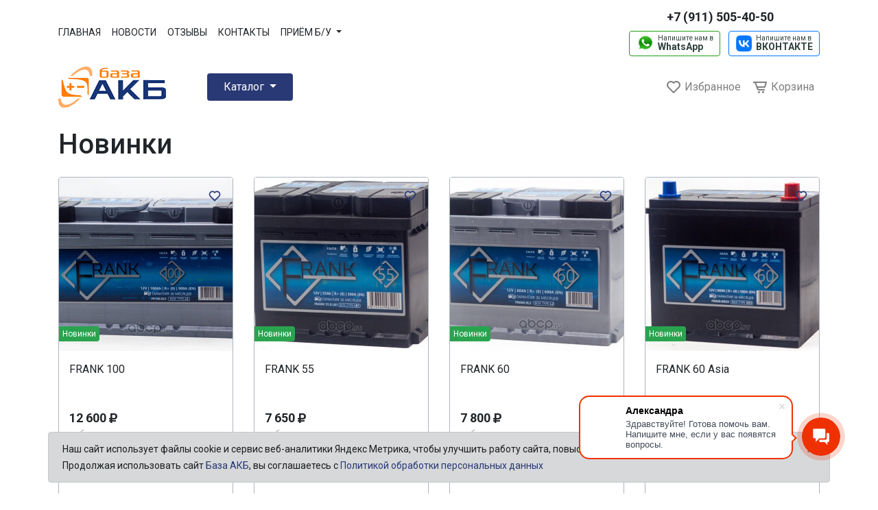

--- FILE ---
content_type: text/html; charset=UTF-8
request_url: https://www.baza-akb.ru/labels/novinki
body_size: 12437
content:
<!DOCTYPE html>
<html lang="ru">
<!-- UIS -->
<script type="text/javascript" async src="https://app.uiscom.ru/static/cs.min.js?k=cVvayuOgfeXxdAA6o9wn05ZS1CGhhTWo"></script>
<!-- UIS -->
<head>
    <meta charset="utf-8">
    <meta name="viewport" content="width=device-width, initial-scale=1">
    <link rel="shortcut icon" href="https://www.baza-akb.ru/favicon.ico" type="image/x-icon">
    <!-- CSRF Token -->
    <meta name="csrf-token" content="e0WOBYGEVCABlPotqB7hULFmnMZvaKpteToYWGg5">

    <!-- Meta -->
                        <title>Новинки - База АКБ</title>
                            <meta content="Новинки - База АКБ" property="og:title" >
            
    
    
    <!-- Fonts -->
    <link rel="dns-prefetch" href="https://fonts.gstatic.com">
<link href="https://fonts.googleapis.com/css2?family=Roboto:wght@400;500;700&display=swap" rel="stylesheet">
    <!-- Scripts -->
        <script type="text/javascript" src="https://vk.com/js/api/openapi.js?168"></script>

    <!-- Yandex.Metrika counter -->
    <script type="text/javascript" >
        (function(m,e,t,r,i,k,a){m[i]=m[i]||function(){(m[i].a=m[i].a||[]).push(arguments)};
            m[i].l=1*new Date();k=e.createElement(t),a=e.getElementsByTagName(t)[0],k.async=1,k.src=r,a.parentNode.insertBefore(k,a)})
        (window, document, "script", "https://mc.yandex.ru/metrika/tag.js", "ym");

        ym(55549342, "init", {
            clickmap:true,
            trackLinks:true,
            accurateTrackBounce:true,
            webvisor:true
        });
    </script>
    <noscript><div><img src="https://mc.yandex.ru/watch/55549342" style="position:absolute; left:-9999px;" alt="" /></div></noscript>
    <!-- /Yandex.Metrika counter -->

    <!-- Styles -->
    <link href="/css/app.css?id=dc43272c6af7b90d2ca0" rel="stylesheet">
    </head>
<body>
    <div id="app">
        <svg  xmlns="http://www.w3.org/2000/svg" version="1.1" xmlns:xlink="http://www.w3.org/1999/xlink" width="0" height="0" style="position:absolute; display: none; visibility: hidden; width: 0; height: 0;">
    <symbol id="profile-ico" viewBox="0 0 24 24">
        <circle fill="none" cx="12" cy="7" r="3"></circle>
        <path d="M12 2C9.243 2 7 4.243 7 7s2.243 5 5 5 5-2.243 5-5S14.757 2 12 2zM12 10c-1.654 0-3-1.346-3-3s1.346-3 3-3 3 1.346 3 3S13.654 10 12 10zM21 21v-1c0-3.859-3.141-7-7-7h-4c-3.86 0-7 3.141-7 7v1h2v-1c0-2.757 2.243-5 5-5h4c2.757 0 5 2.243 5 5v1H21z"></path>
    </symbol>
</svg>                    <svg  xmlns="http://www.w3.org/2000/svg" version="1.1" xmlns:xlink="http://www.w3.org/1999/xlink" width="0" height="0" style="position:absolute; display: none; visibility: hidden; width: 0; height: 0;">
    <symbol id="catalog-question" viewBox="0 0 24 24">
        <path d="M12 4C9.243 4 7 6.243 7 9h2c0-1.654 1.346-3 3-3s3 1.346 3 3c0 1.069-.454 1.465-1.481 2.255-.382.294-.813.626-1.226 1.038C10.981 13.604 10.995 14.897 11 15v2h2v-2.009c0-.024.023-.601.707-1.284.32-.32.682-.598 1.031-.867C15.798 12.024 17 11.1 17 9 17 6.243 14.757 4 12 4zM11 18H13V20H11z"></path>
    </symbol>

    <symbol id="catalog-empty-image" viewBox="0 0 24 24">
        <path d="M5,21h14c1.104,0,2-0.896,2-2V5c0-1.104-0.896-2-2-2H5C3.896,3,3,3.896,3,5v14C3,20.104,3.896,21,5,21z M8,14l2.363,2.363 L14,11l5,7H5L8,14z"></path>
    </symbol>

    <symbol id="catalog-list-view" viewBox="0 0 24 24">
        <path d="M4 6H6V8H4zM4 11H6V13H4zM4 16H6V18H4zM20 8L20 6 18.8 6 9.2 6 8.023 6 8.023 8 9.2 8 18.8 8zM8 11H20V13H8zM8 16H20V18H8z"></path>
    </symbol>

    <symbol id="catalog-bar-view" viewBox="0 0 24 24">
        <path d="M4 4H8V8H4zM10 4H14V8H10zM16 4H20V8H16zM4 10H8V14H4zM10 10H14V14H10zM16 10H20V14H16zM4 16H8V20H4zM10 16H14V20H10zM16 16H20V20H16z"></path>
    </symbol>

    <symbol id="catalog-sort-alpha-up" viewBox="0 0 24 24">
        <path d="M19.707 14.707c.286-.286.372-.716.217-1.09C19.77 13.244 19.404 13 19 13h-7v2h4.586l-4.293 4.293c-.286.286-.372.716-.217 1.09C12.23 20.756 12.596 21 13 21h7v-2h-4.586L19.707 14.707zM6 3.99L2 7.99 5 7.99 5 19.99 7 19.99 7 7.99 10 7.99zM17 3h-2c-.417 0-.79.259-.937.649l-2.75 7.333h2.137L14.193 9h3.613l.743 1.981h2.137l-2.75-7.333C17.79 3.259 17.417 3 17 3zM14.943 7l.75-2h.613l.75 2H14.943z"></path>
    </symbol>

    <symbol id="catalog-sort-alpha-down" viewBox="0 0 24 24">
        <path d="M19.707 14.707c.286-.286.372-.716.217-1.09C19.77 13.244 19.404 13 19 13h-7v2h4.586l-4.293 4.293c-.286.286-.372.716-.217 1.09C12.23 20.756 12.596 21 13 21h7v-2h-4.586L19.707 14.707zM7 3.99L5 3.99 5 15.99 2 15.99 6 19.99 10 15.99 7 15.99zM17 3h-2c-.417 0-.79.259-.937.649l-2.75 7.333h2.137L14.193 9h3.613l.743 1.981h2.137l-2.75-7.333C17.79 3.259 17.417 3 17 3zM14.943 7l.75-2h.613l.75 2H14.943z"></path>
    </symbol>

    <symbol id="catalog-sort-amount-up" viewBox="0 0 24 24">
        <path d="M11 9H20V11H11zM11 13H18V15H11zM11 5H22V7H11zM11 17H16V19H11zM5 20L7 20 7 8 10 8 6 4 2 8 5 8z"></path>
    </symbol>

    <symbol id="catalog-sort-amount-down" viewBox="0 0 24 24">
        <path d="M6 20L10 16 7 16 7 4 5 4 5 16 2 16zM11 8H20V10H11zM11 12H18V14H11zM11 4H22V6H11zM11 16H16V18H11z"></path>
    </symbol>

    <symbol id="heart-border" viewBox="0 0 24 24">
        <path d="M12,4.595c-1.104-1.006-2.512-1.558-3.996-1.558c-1.578,0-3.072,0.623-4.213,1.758c-2.353,2.363-2.352,6.059,0.002,8.412 l7.332,7.332c0.17,0.299,0.498,0.492,0.875,0.492c0.322,0,0.609-0.163,0.792-0.409l7.415-7.415 c2.354-2.354,2.354-6.049-0.002-8.416c-1.137-1.131-2.631-1.754-4.209-1.754C14.513,3.037,13.104,3.589,12,4.595z M18.791,6.205 c1.563,1.571,1.564,4.025,0.002,5.588L12,18.586l-6.793-6.793C3.645,10.23,3.646,7.776,5.205,6.209 c0.76-0.756,1.754-1.172,2.799-1.172s2.035,0.416,2.789,1.17l0.5,0.5c0.391,0.391,1.023,0.391,1.414,0l0.5-0.5 C14.719,4.698,17.281,4.702,18.791,6.205z"></path>
    </symbol>

    <symbol id="heart-fill" viewBox="0 0 24 24">
        <path d="M20.205,4.791c-1.137-1.131-2.631-1.754-4.209-1.754c-1.483,0-2.892,0.552-3.996,1.558 c-1.104-1.006-2.512-1.558-3.996-1.558c-1.578,0-3.072,0.623-4.213,1.758c-2.353,2.363-2.352,6.059,0.002,8.412L12,21.414 l8.207-8.207C22.561,10.854,22.562,7.158,20.205,4.791z"></path>
    </symbol>
</svg>                    <svg  xmlns="http://www.w3.org/2000/svg" version="1.1" xmlns:xlink="http://www.w3.org/1999/xlink" width="0" height="0" style="position:absolute; display: none; visibility: hidden; width: 0; height: 0;">
    <symbol id="catalog-rub" viewBox="0 0 384 512">
        <path d="M245.712 287.809c80.296 0 138.288-50.323 138.288-128.803C384 81.125 326.009 32 245.712 32H108c-6.627 0-12 5.373-12 12v204H12c-6.627 0-12 5.373-12 12v16c0 6.627 5.373 12 12 12h84v58H12c-6.627 0-12 5.373-12 12v14c0 6.627 5.373 12 12 12h84v84c0 6.627 5.373 12 12 12h19.971c6.627 0 12-5.373 12-12v-84H308c6.627 0 12-5.373 12-12v-14c0-6.627-5.373-12-12-12H139.971v-58.191h105.741zM139.971 71.594h104.643c59.266 0 98.14 31.979 98.14 87.215 0 55.818-38.873 88.96-98.777 88.96H139.971V71.594z"></path>
    </symbol>

    <symbol id="catalog-rub-bold" viewBox="0 0 384 512">
        <path d="M239.36 320C324.48 320 384 260.542 384 175.071S324.48 32 239.36 32H76c-6.627 0-12 5.373-12 12v206.632H12c-6.627 0-12 5.373-12 12V308c0 6.627 5.373 12 12 12h52v32H12c-6.627 0-12 5.373-12 12v40c0 6.627 5.373 12 12 12h52v52c0 6.627 5.373 12 12 12h58.56c6.627 0 12-5.373 12-12v-52H308c6.627 0 12-5.373 12-12v-40c0-6.627-5.373-12-12-12H146.56v-32h92.8zm-92.8-219.252h78.72c46.72 0 74.88 29.11 74.88 74.323 0 45.832-28.16 75.561-76.16 75.561h-77.44V100.748z"></path>
    </symbol>
</svg>                    <svg  xmlns="http://www.w3.org/2000/svg" version="1.1" xmlns:xlink="http://www.w3.org/1999/xlink" width="0" height="0" style="position:absolute; display: none; visibility: hidden; width: 0; height: 0;">
    <symbol id="cart-ico" viewBox="0 0 24 24">
        <path fill="none" d="M8.246 11L18.246 11 19.675 6 6.428 6z"></path>
        <path d="M21,4H5H4H2v2h2h0.3l3.282,9.025C8.011,16.206,9.145,17,10.401,17H19v-2h-8.599c-0.419,0-0.797-0.265-0.94-0.658L8.973,13 h9.273c0.89,0,1.68-0.598,1.923-1.451l1.793-6.274c0.086-0.302,0.025-0.626-0.163-0.877C21.609,4.147,21.313,4,21,4z M18.246,11 h-10L6.428,6h13.247L18.246,11z"></path>
        <circle cx="10.5" cy="19.5" r="1.5"></circle>
        <circle cx="16.5" cy="19.5" r="1.5"></circle>
    </symbol>

    <symbol id="cart-trash" viewBox="0 0 24 24">
        <path fill="none" d="M17.004 20L17.003 8h-1-8-1v12H17.004zM13.003 10h2v8h-2V10zM9.003 10h2v8h-2V10zM9.003 4H15.003V6H9.003z"></path>
        <path d="M5.003,20c0,1.103,0.897,2,2,2h10c1.103,0,2-0.897,2-2V8h2V6h-3h-1V4c0-1.103-0.897-2-2-2h-6c-1.103,0-2,0.897-2,2v2h-1h-3 v2h2V20z M9.003,4h6v2h-6V4z M8.003,8h8h1l0.001,12H7.003V8H8.003z"></path>
        <path d="M9.003 10H11.003V18H9.003zM13.003 10H15.003V18H13.003z"></path>
    </symbol>
</svg>                
        <nav class="navbar navbar-light navbar-expand-md catalog-top-menu">
    <div class="container">
        <div class="collapse navbar-collapse">
            <!-- Left Side Of Navbar -->
            <div class="navbar-nav mr-auto">
                <li class="nav-item">
                    <a class="nav-link "
         href="https://www.baza-akb.ru">
        Главная
</a>
                </li>
                                                            <li class="nav-item">
                    <a class="nav-link "
         href="https://www.baza-akb.ru/news">
        Новости
</a>
                </li>
                                                            <li class="nav-item">
                    <a class="nav-link "
         href="https://www.baza-akb.ru/reviews">
        Отзывы
</a>
                </li>
                                                            <li class="nav-item">
                    <a class="nav-link "
         href="https://www.baza-akb.ru/contacts">
        Контакты
</a>
                </li>
                                                            <li class="nav-item dropdown">
                    <a class="nav-link dropdown-toggle "
         id="item-drop-22"
   role="button"
   data-toggle="dropdown"
   aria-haspopup="true"
   aria-expanded="false"
      href="#">
        Приём Б/У
</a>
    <div class="dropdown-menu" aria-labelledby="item-drop-22">
                    <a class="dropdown-item "
         href="https://www.baza-akb.ru/batteries">
        Прием Б/У аккумуляторов
</a>
                    <a class="dropdown-item "
         href="https://www.baza-akb.ru/metal">
        Приём цветного лома
</a>
            </div>
                </li>
                                    </div>

            <!-- Right Side Of Navbar -->
            <ul class="navbar-nav ml-auto">
                <div class="header-phone">
    <a class="header-phone__number nav-link nav-link_phone" href="tel:+79115054050">+7 (911) 505-40-50</a>
    
    <div class="d-flex flex-row">
        <a class="d-flex flex-row messengers__item messengers__item-whatsapp" target="_blank" href="https://wa.me/+79115054050">
    <div class="d-flex align-items-center">
        <img src="/images/catalog/whatsapp-logo.png" alt="Логотип whatsapp-logo.png" />
    </div>
    <div class="d-none d-lg-flex flex-column justify-content-center messengers__text">
        Напишите нам в
        <span class="messengers__name ">WhatsApp</span>
    </div>
</a>
        <a class="d-flex flex-row messengers__item messengers__item-vk" target="_blank" href="https://vk.com/club146169278">
    <div class="d-flex align-items-center">
        <img src="/images/catalog/vk-logo.png" alt="Логотип vk-logo.png" />
    </div>
    <div class="d-none d-lg-flex flex-column justify-content-center messengers__text">
        Напишите нам в
        <span class="messengers__name text-uppercase">Вконтакте</span>
    </div>
</a>
    </div>
</div>
            </ul>
        </div>
    </div>
</nav>
<nav class="navbar navbar-expand-lg navbar-light catalog-main-menu">
    <div class="container">
        <a class="navbar-brand text-decoration-none" href="https://www.baza-akb.ru">
            <img src="https://www.baza-akb.ru/images/logo-p-60.png" class="img-fluid" />
        </a>

        <button
                class="navbar-toggler"
                type="button"
                data-toggle="collapse"
                data-target="#navbarSupportedContent"
                aria-controls="navbarSupportedContent"
                aria-expanded="false"
                aria-label="Toggle navigation"
        >
            <span class="navbar-toggler-icon"></span>
        </button>

        <ul class="navbar-nav catalog-main-menu__quick">
            <div class="header-phone">
    <a class="header-phone__number nav-link nav-link_phone" href="tel:+79115054050">+7 (911) 505-40-50</a>
    
    <div class="d-flex flex-row">
        <a class="d-flex flex-row messengers__item messengers__item-whatsapp" target="_blank" href="https://wa.me/+79115054050">
    <div class="d-flex align-items-center">
        <img src="/images/catalog/whatsapp-logo.png" alt="Логотип whatsapp-logo.png" />
    </div>
    <div class="d-none d-lg-flex flex-column justify-content-center messengers__text">
        Напишите нам в
        <span class="messengers__name ">WhatsApp</span>
    </div>
</a>
        <a class="d-flex flex-row messengers__item messengers__item-vk" target="_blank" href="https://vk.com/club146169278">
    <div class="d-flex align-items-center">
        <img src="/images/catalog/vk-logo.png" alt="Логотип vk-logo.png" />
    </div>
    <div class="d-none d-lg-flex flex-column justify-content-center messengers__text">
        Напишите нам в
        <span class="messengers__name text-uppercase">Вконтакте</span>
    </div>
</a>
    </div>
</div>
            <li class="nav-item">
    <favorite-state favorite-url="https://www.baza-akb.ru/favorite"
                :favorite-items="[]">
    </favorite-state>
</li>            <li class="nav-item">
        <cart-state cart-url="https://www.baza-akb.ru/cart"
                    :cart-data="{&quot;total&quot;:0,&quot;humanTotal&quot;:0,&quot;count&quot;:0,&quot;saleLess&quot;:0,&quot;humanSaleLess&quot;:0,&quot;discount&quot;:0,&quot;humanDiscount&quot;:0}">
        </cart-state>
    </li>
            <li>
                <ul class="navbar-nav catalog-main-menu__user-menu">
                                    </ul>
            </li>
        </ul>

        <div class="collapse navbar-collapse" id="navbarSupportedContent">
            <ul class="navbar-nav mr-auto">
                <li class="nav-item dropdown catalog-menu">
    <a href="#"
       id="catalog-menu"
       class="nav-link dropdown-toggle"
       data-toggle="dropdown"
       aria-haspopup="true"
       aria-expanded="false">
        Каталог
    </a>
    <div class="dropdown-menu catalog-menu__dropdown"
        aria-labelledby="catalog-menu">
        <div class="catalog-menu__container">
                            <ul class="catalog-menu__list">
                    <li>
    <a href="https://www.baza-akb.ru/catalog/akom" class="catalog-menu__link catalog-menu__link_bold">
        AКОМ EFB
    </a>
    </li>                </ul>
                            <ul class="catalog-menu__list">
                    <li>
    <a href="https://www.baza-akb.ru/catalog/erginex" class="catalog-menu__link catalog-menu__link_bold">
        ERGINEX
    </a>
    </li>                </ul>
                            <ul class="catalog-menu__list">
                    <li>
    <a href="https://www.baza-akb.ru/catalog/tab" class="catalog-menu__link catalog-menu__link_bold">
        TAB
    </a>
    </li>                </ul>
                            <ul class="catalog-menu__list">
                    <li>
    <a href="https://www.baza-akb.ru/catalog/delta" class="catalog-menu__link catalog-menu__link_bold">
        Delta
    </a>
    </li>                </ul>
                            <ul class="catalog-menu__list">
                    <li>
    <a href="https://www.baza-akb.ru/catalog/zdf" class="catalog-menu__link catalog-menu__link_bold">
        ZDF
    </a>
    </li>                </ul>
                            <ul class="catalog-menu__list">
                    <li>
    <a href="https://www.baza-akb.ru/catalog/tyumen-battery" class="catalog-menu__link catalog-menu__link_bold">
        TYUMEN BATTERY
    </a>
    </li>                </ul>
                            <ul class="catalog-menu__list">
                    <li>
    <a href="https://www.baza-akb.ru/catalog/sonic" class="catalog-menu__link catalog-menu__link_bold">
        SONIC
    </a>
    </li>                </ul>
                            <ul class="catalog-menu__list">
                    <li>
    <a href="https://www.baza-akb.ru/catalog/stalwart" class="catalog-menu__link catalog-menu__link_bold">
        STALWART
    </a>
    </li>                </ul>
                            <ul class="catalog-menu__list">
                    <li>
    <a href="https://www.baza-akb.ru/catalog/husky" class="catalog-menu__link catalog-menu__link_bold">
        HUSKY
    </a>
    </li>                </ul>
                            <ul class="catalog-menu__list">
                    <li>
    <a href="https://www.baza-akb.ru/catalog/frank" class="catalog-menu__link catalog-menu__link_bold">
        FRANK
    </a>
    </li>                </ul>
                            <ul class="catalog-menu__list">
                    <li>
    <a href="https://www.baza-akb.ru/catalog/suzuki" class="catalog-menu__link catalog-menu__link_bold">
        SUZUKI
    </a>
    </li>                </ul>
                            <ul class="catalog-menu__list">
                    <li>
    <a href="https://www.baza-akb.ru/catalog/polus-arctic" class="catalog-menu__link catalog-menu__link_bold">
        POLUS ARCTIC
    </a>
    </li>                </ul>
                            <ul class="catalog-menu__list">
                    <li>
    <a href="https://www.baza-akb.ru/catalog/leo" class="catalog-menu__link catalog-menu__link_bold">
        LEO
    </a>
    </li>                </ul>
                            <ul class="catalog-menu__list">
                    <li>
    <a href="https://www.baza-akb.ru/catalog/mutlu-1" class="catalog-menu__link catalog-menu__link_bold">
        MUTLU
    </a>
    </li>                </ul>
                    </div>
    </div>
</li>            </ul>
            <ul class="navbar-nav catalog-main-menu__hidden">
                <li class="nav-item">
                    <a class="nav-link "
         href="https://www.baza-akb.ru">
        Главная
</a>
                </li>
                                                            <li class="nav-item">
                    <a class="nav-link "
         href="https://www.baza-akb.ru/news">
        Новости
</a>
                </li>
                                                            <li class="nav-item">
                    <a class="nav-link "
         href="https://www.baza-akb.ru/reviews">
        Отзывы
</a>
                </li>
                                                            <li class="nav-item">
                    <a class="nav-link "
         href="https://www.baza-akb.ru/contacts">
        Контакты
</a>
                </li>
                                                            <li class="nav-item dropdown">
                    <a class="nav-link dropdown-toggle "
         id="item-drop-22"
   role="button"
   data-toggle="dropdown"
   aria-haspopup="true"
   aria-expanded="false"
      href="#">
        Приём Б/У
</a>
    <div class="dropdown-menu" aria-labelledby="item-drop-22">
                    <a class="dropdown-item "
         href="https://www.baza-akb.ru/batteries">
        Прием Б/У аккумуляторов
</a>
                    <a class="dropdown-item "
         href="https://www.baza-akb.ru/metal">
        Приём цветного лома
</a>
            </div>
                </li>
                                                    </ul>
        </div>
    </div>
</nav>

<div class="modal fade" id="getCall" tabindex="-1" aria-labelledby="getCallLabel" aria-hidden="true">
    <div class="modal-dialog">
        <div class="modal-content">
            <div class="modal-header">
                <h5 class="modal-title" id="getCallLabel">Заказать звонок</h5>
                <button type="button" class="close" data-dismiss="modal" aria-label="Close">
                    <span aria-hidden="true">&times;</span>
                </button>
            </div>
            <div class="modal-body">
                <form class="sending-form-custom" name="get-call" id="getCallFormModal" data-goal="getCallModal" data-type="formSubmit">
    <div class="form-row">
        <div class="form-group col-md-6 upper-label">
            <input type="text"
                   class="form-control"
                   required
                   id="nameModal"
                   name="name">
            <label for="nameModal">
                Ваше имя <span class="text-danger">*</span>
            </label>
        </div>
        <div class="form-group col-md-6 upper-label">
            <input type="text"
                   class="form-control"
                   required
                   id="phoneModal"
                   name="phone">
            <label for="phoneModal">
                Номер телефона <span class="text-danger">*</span>
            </label>
        </div>
    </div>
    <div class="form-group upper-label">
        <textarea rows="3" class="form-control" id="messageModal" name="message"></textarea>
        <label for="messageModal">Сообщение</label>
    </div>

    <div class="custom-control custom-checkbox">
        <input name="privacy_policy" type="checkbox" class="custom-control-input" required id="customCheck1" checked>
        <label class="custom-control-label" for="customCheck1">
            Я даю свое
            <a href="#agreementModal" data-toggle="modal" data-target="#agreementModal">Согласие на обработку персональных данных</a> и принимаю условия <a href="https://www.baza-akb.ru/policy" target="_blank">Политики по обработке персональных данных</a>
        </label>
    </div>

    <button type="submit" data-target-submit="#getCallFormBtnModal" class="btn d-none">Отправить</button>
</form>
            </div>
            <div class="modal-footer">
                <button type="button" class="btn btn-secondary" data-dismiss="modal">Закрыть</button>
                <button type="submit" form="getCallFormModal" id="getCallFormBtnModal" class="btn btn-primary">Отправить</button>
            </div>
        </div>
    </div>
</div>

        <main class="main-section">
            <div class="container">
        <div class="row">
            <div class="col-12">
                            </div>
        </div>

        <div class="row">
                            <section class="col-12 content-section">
                    <div class="row header-title-cover">
            <div class="col-12">
            <h1>Новинки</h1>
        </div>
        </div>


    <div class="row products-grid">
                    <div class="col-12 col-sm-6 col-md-4 col-lg-3 products-grid-col">
                <div class="card product-teaser">
    <div class="product-teaser__image-cover">
        <favorite-product add-url="https://www.baza-akb.ru/favorite/frank-100"
                  remove-url="https://www.baza-akb.ru/favorite/frank-100"
                  :product-id="278"
                  :current="[]"
                   :simple="true" ></favorite-product>                    <div class="product-teaser__labels">
                                    <a href="https://www.baza-akb.ru/labels/novinki"
                       class="product-teaser__label product-label product-label_green">
                        Новинки
                    </a>
                            </div>
                <a href="https://www.baza-akb.ru/products/frank-100"
           class="catalog-image catalog-image_product">
                            <picture>
            <source srcset="https://www.baza-akb.ru/imagecache/catalog-teaser-xl/P4yW13uLVpJzmpLK7O8mcxEiMatMZDPZl7o11lSu.jpg"
                media="(min-width: 1200px)">
            <source srcset="https://www.baza-akb.ru/imagecache/product-teaser-lg/P4yW13uLVpJzmpLK7O8mcxEiMatMZDPZl7o11lSu.jpg"
                media="(min-width: 992px)">
            <source srcset="https://www.baza-akb.ru/imagecache/catalog-teaser-md/P4yW13uLVpJzmpLK7O8mcxEiMatMZDPZl7o11lSu.jpg"
                media="(min-width: 768px)">
            <source srcset="https://www.baza-akb.ru/imagecache/catalog-teaser-sm/P4yW13uLVpJzmpLK7O8mcxEiMatMZDPZl7o11lSu.jpg"
                media="(min-width: 576px)">
        <img src="https://www.baza-akb.ru/imagecache/catalog-teaser-xs/P4yW13uLVpJzmpLK7O8mcxEiMatMZDPZl7o11lSu.jpg"
         class="card-img-top"
         alt="ф-100">
</picture>                    </a>
    </div>
    <div class="card-body product-teaser__body">
        <div class="product-teaser__info">
            <a href="https://www.baza-akb.ru/products/frank-100" class="product-teaser__title">
                FRANK 100
            </a>
                            <div class="product-teaser__short">аккумулятор 100</div>
                    </div>
    </div>
            <div class="card-footer product-teaser__footer">
            <teaser-price :variations="[{&quot;id&quot;:277,&quot;product_id&quot;:278,&quot;sku&quot;:&quot;frank#frank-100&quot;,&quot;price&quot;:&quot;12600.00&quot;,&quot;sale_price&quot;:&quot;0.00&quot;,&quot;sale&quot;:0,&quot;disabled_at&quot;:null,&quot;description&quot;:&quot;\u0440\u0443\u0431&quot;,&quot;created_at&quot;:&quot;2024-07-25T10:48:05.000000Z&quot;,&quot;updated_at&quot;:&quot;2026-01-05T10:56:36.000000Z&quot;,&quot;human_price&quot;:&quot;12 600&quot;,&quot;human_sale_price&quot;:&quot;0&quot;,&quot;discount&quot;:0,&quot;human_discount&quot;:&quot;0&quot;,&quot;orderSingleUrl&quot;:&quot;https:\/\/www.baza-akb.ru\/orders\/new-single\/277&quot;,&quot;addToCartUrl&quot;:&quot;https:\/\/www.baza-akb.ru\/cart\/add\/277&quot;}]"
              product-url="https://www.baza-akb.ru/products/frank-100">
    <add-to-cart-button slot-scope="{ variation }"
                    cart-url="https://www.baza-akb.ru/cart"
                    :variation="variation">
</add-to-cart-button></teaser-price>        </div>
    </div>            </div>
                    <div class="col-12 col-sm-6 col-md-4 col-lg-3 products-grid-col">
                <div class="card product-teaser">
    <div class="product-teaser__image-cover">
        <favorite-product add-url="https://www.baza-akb.ru/favorite/frank-55"
                  remove-url="https://www.baza-akb.ru/favorite/frank-55"
                  :product-id="294"
                  :current="[]"
                   :simple="true" ></favorite-product>                    <div class="product-teaser__labels">
                                    <a href="https://www.baza-akb.ru/labels/novinki"
                       class="product-teaser__label product-label product-label_green">
                        Новинки
                    </a>
                            </div>
                <a href="https://www.baza-akb.ru/products/frank-55"
           class="catalog-image catalog-image_product">
                            <picture>
            <source srcset="https://www.baza-akb.ru/imagecache/catalog-teaser-xl/AoHm0OKhD3HU6tf10zKhzw5FSxnTyh9kS0EVgKIk.jpg"
                media="(min-width: 1200px)">
            <source srcset="https://www.baza-akb.ru/imagecache/product-teaser-lg/AoHm0OKhD3HU6tf10zKhzw5FSxnTyh9kS0EVgKIk.jpg"
                media="(min-width: 992px)">
            <source srcset="https://www.baza-akb.ru/imagecache/catalog-teaser-md/AoHm0OKhD3HU6tf10zKhzw5FSxnTyh9kS0EVgKIk.jpg"
                media="(min-width: 768px)">
            <source srcset="https://www.baza-akb.ru/imagecache/catalog-teaser-sm/AoHm0OKhD3HU6tf10zKhzw5FSxnTyh9kS0EVgKIk.jpg"
                media="(min-width: 576px)">
        <img src="https://www.baza-akb.ru/imagecache/catalog-teaser-xs/AoHm0OKhD3HU6tf10zKhzw5FSxnTyh9kS0EVgKIk.jpg"
         class="card-img-top"
         alt="фр55">
</picture>                    </a>
    </div>
    <div class="card-body product-teaser__body">
        <div class="product-teaser__info">
            <a href="https://www.baza-akb.ru/products/frank-55" class="product-teaser__title">
                FRANK 55
            </a>
                            <div class="product-teaser__short">аккумулятор</div>
                    </div>
    </div>
            <div class="card-footer product-teaser__footer">
            <teaser-price :variations="[{&quot;id&quot;:294,&quot;product_id&quot;:294,&quot;sku&quot;:&quot;frank#frank-55&quot;,&quot;price&quot;:&quot;7650.00&quot;,&quot;sale_price&quot;:&quot;0.00&quot;,&quot;sale&quot;:0,&quot;disabled_at&quot;:null,&quot;description&quot;:&quot;\u0440\u0443\u0431&quot;,&quot;created_at&quot;:&quot;2024-08-30T12:32:53.000000Z&quot;,&quot;updated_at&quot;:&quot;2026-01-05T10:58:23.000000Z&quot;,&quot;human_price&quot;:&quot;7 650&quot;,&quot;human_sale_price&quot;:&quot;0&quot;,&quot;discount&quot;:0,&quot;human_discount&quot;:&quot;0&quot;,&quot;orderSingleUrl&quot;:&quot;https:\/\/www.baza-akb.ru\/orders\/new-single\/294&quot;,&quot;addToCartUrl&quot;:&quot;https:\/\/www.baza-akb.ru\/cart\/add\/294&quot;}]"
              product-url="https://www.baza-akb.ru/products/frank-55">
    <add-to-cart-button slot-scope="{ variation }"
                    cart-url="https://www.baza-akb.ru/cart"
                    :variation="variation">
</add-to-cart-button></teaser-price>        </div>
    </div>            </div>
                    <div class="col-12 col-sm-6 col-md-4 col-lg-3 products-grid-col">
                <div class="card product-teaser">
    <div class="product-teaser__image-cover">
        <favorite-product add-url="https://www.baza-akb.ru/favorite/frank-60"
                  remove-url="https://www.baza-akb.ru/favorite/frank-60"
                  :product-id="276"
                  :current="[]"
                   :simple="true" ></favorite-product>                    <div class="product-teaser__labels">
                                    <a href="https://www.baza-akb.ru/labels/novinki"
                       class="product-teaser__label product-label product-label_green">
                        Новинки
                    </a>
                            </div>
                <a href="https://www.baza-akb.ru/products/frank-60"
           class="catalog-image catalog-image_product">
                            <picture>
            <source srcset="https://www.baza-akb.ru/imagecache/catalog-teaser-xl/73BeYlFAyA2C4DyCwaemoitcHWVN7gr8sCIWiD8Z.jpg"
                media="(min-width: 1200px)">
            <source srcset="https://www.baza-akb.ru/imagecache/product-teaser-lg/73BeYlFAyA2C4DyCwaemoitcHWVN7gr8sCIWiD8Z.jpg"
                media="(min-width: 992px)">
            <source srcset="https://www.baza-akb.ru/imagecache/catalog-teaser-md/73BeYlFAyA2C4DyCwaemoitcHWVN7gr8sCIWiD8Z.jpg"
                media="(min-width: 768px)">
            <source srcset="https://www.baza-akb.ru/imagecache/catalog-teaser-sm/73BeYlFAyA2C4DyCwaemoitcHWVN7gr8sCIWiD8Z.jpg"
                media="(min-width: 576px)">
        <img src="https://www.baza-akb.ru/imagecache/catalog-teaser-xs/73BeYlFAyA2C4DyCwaemoitcHWVN7gr8sCIWiD8Z.jpg"
         class="card-img-top"
         alt="ф60">
</picture>                    </a>
    </div>
    <div class="card-body product-teaser__body">
        <div class="product-teaser__info">
            <a href="https://www.baza-akb.ru/products/frank-60" class="product-teaser__title">
                FRANK 60
            </a>
                            <div class="product-teaser__short">аккумулятор 60 А/ч</div>
                    </div>
    </div>
            <div class="card-footer product-teaser__footer">
            <teaser-price :variations="[{&quot;id&quot;:275,&quot;product_id&quot;:276,&quot;sku&quot;:&quot;frank#frank-60&quot;,&quot;price&quot;:&quot;7800.00&quot;,&quot;sale_price&quot;:&quot;0.00&quot;,&quot;sale&quot;:0,&quot;disabled_at&quot;:null,&quot;description&quot;:&quot;\u0440\u0443\u0431&quot;,&quot;created_at&quot;:&quot;2024-07-25T10:40:10.000000Z&quot;,&quot;updated_at&quot;:&quot;2026-01-05T11:24:50.000000Z&quot;,&quot;human_price&quot;:&quot;7 800&quot;,&quot;human_sale_price&quot;:&quot;0&quot;,&quot;discount&quot;:0,&quot;human_discount&quot;:&quot;0&quot;,&quot;orderSingleUrl&quot;:&quot;https:\/\/www.baza-akb.ru\/orders\/new-single\/275&quot;,&quot;addToCartUrl&quot;:&quot;https:\/\/www.baza-akb.ru\/cart\/add\/275&quot;}]"
              product-url="https://www.baza-akb.ru/products/frank-60">
    <add-to-cart-button slot-scope="{ variation }"
                    cart-url="https://www.baza-akb.ru/cart"
                    :variation="variation">
</add-to-cart-button></teaser-price>        </div>
    </div>            </div>
                    <div class="col-12 col-sm-6 col-md-4 col-lg-3 products-grid-col">
                <div class="card product-teaser">
    <div class="product-teaser__image-cover">
        <favorite-product add-url="https://www.baza-akb.ru/favorite/frank-60-asia"
                  remove-url="https://www.baza-akb.ru/favorite/frank-60-asia"
                  :product-id="292"
                  :current="[]"
                   :simple="true" ></favorite-product>                    <div class="product-teaser__labels">
                                    <a href="https://www.baza-akb.ru/labels/novinki"
                       class="product-teaser__label product-label product-label_green">
                        Новинки
                    </a>
                            </div>
                <a href="https://www.baza-akb.ru/products/frank-60-asia"
           class="catalog-image catalog-image_product">
                            <picture>
            <source srcset="https://www.baza-akb.ru/imagecache/catalog-teaser-xl/4H32fRIFhRzZxyBjvZ8UGu7lChzLtamgBJpU7f81.jpg"
                media="(min-width: 1200px)">
            <source srcset="https://www.baza-akb.ru/imagecache/product-teaser-lg/4H32fRIFhRzZxyBjvZ8UGu7lChzLtamgBJpU7f81.jpg"
                media="(min-width: 992px)">
            <source srcset="https://www.baza-akb.ru/imagecache/catalog-teaser-md/4H32fRIFhRzZxyBjvZ8UGu7lChzLtamgBJpU7f81.jpg"
                media="(min-width: 768px)">
            <source srcset="https://www.baza-akb.ru/imagecache/catalog-teaser-sm/4H32fRIFhRzZxyBjvZ8UGu7lChzLtamgBJpU7f81.jpg"
                media="(min-width: 576px)">
        <img src="https://www.baza-akb.ru/imagecache/catalog-teaser-xs/4H32fRIFhRzZxyBjvZ8UGu7lChzLtamgBJpU7f81.jpg"
         class="card-img-top"
         alt="фр60а">
</picture>                    </a>
    </div>
    <div class="card-body product-teaser__body">
        <div class="product-teaser__info">
            <a href="https://www.baza-akb.ru/products/frank-60-asia" class="product-teaser__title">
                FRANK 60 Asia
            </a>
                            <div class="product-teaser__short">аккумулятор 60 А/ч</div>
                    </div>
    </div>
            <div class="card-footer product-teaser__footer">
            <teaser-price :variations="[{&quot;id&quot;:292,&quot;product_id&quot;:292,&quot;sku&quot;:&quot;frank#frank-60-asia&quot;,&quot;price&quot;:&quot;8650.00&quot;,&quot;sale_price&quot;:&quot;0.00&quot;,&quot;sale&quot;:0,&quot;disabled_at&quot;:null,&quot;description&quot;:&quot;\u0440\u0443\u0431&quot;,&quot;created_at&quot;:&quot;2024-08-30T12:27:49.000000Z&quot;,&quot;updated_at&quot;:&quot;2026-01-05T10:59:06.000000Z&quot;,&quot;human_price&quot;:&quot;8 650&quot;,&quot;human_sale_price&quot;:&quot;0&quot;,&quot;discount&quot;:0,&quot;human_discount&quot;:&quot;0&quot;,&quot;orderSingleUrl&quot;:&quot;https:\/\/www.baza-akb.ru\/orders\/new-single\/292&quot;,&quot;addToCartUrl&quot;:&quot;https:\/\/www.baza-akb.ru\/cart\/add\/292&quot;}]"
              product-url="https://www.baza-akb.ru/products/frank-60-asia">
    <add-to-cart-button slot-scope="{ variation }"
                    cart-url="https://www.baza-akb.ru/cart"
                    :variation="variation">
</add-to-cart-button></teaser-price>        </div>
    </div>            </div>
                    <div class="col-12 col-sm-6 col-md-4 col-lg-3 products-grid-col">
                <div class="card product-teaser">
    <div class="product-teaser__image-cover">
        <favorite-product add-url="https://www.baza-akb.ru/favorite/frank-62"
                  remove-url="https://www.baza-akb.ru/favorite/frank-62"
                  :product-id="293"
                  :current="[]"
                   :simple="true" ></favorite-product>                    <div class="product-teaser__labels">
                                    <a href="https://www.baza-akb.ru/labels/novinki"
                       class="product-teaser__label product-label product-label_green">
                        Новинки
                    </a>
                            </div>
                <a href="https://www.baza-akb.ru/products/frank-62"
           class="catalog-image catalog-image_product">
                            <picture>
            <source srcset="https://www.baza-akb.ru/imagecache/catalog-teaser-xl/N9mEEHQfTDbNNN0PpBvDu1qOvoegw83BJBmMCaPL.jpg"
                media="(min-width: 1200px)">
            <source srcset="https://www.baza-akb.ru/imagecache/product-teaser-lg/N9mEEHQfTDbNNN0PpBvDu1qOvoegw83BJBmMCaPL.jpg"
                media="(min-width: 992px)">
            <source srcset="https://www.baza-akb.ru/imagecache/catalog-teaser-md/N9mEEHQfTDbNNN0PpBvDu1qOvoegw83BJBmMCaPL.jpg"
                media="(min-width: 768px)">
            <source srcset="https://www.baza-akb.ru/imagecache/catalog-teaser-sm/N9mEEHQfTDbNNN0PpBvDu1qOvoegw83BJBmMCaPL.jpg"
                media="(min-width: 576px)">
        <img src="https://www.baza-akb.ru/imagecache/catalog-teaser-xs/N9mEEHQfTDbNNN0PpBvDu1qOvoegw83BJBmMCaPL.jpg"
         class="card-img-top"
         alt="фр62">
</picture>                    </a>
    </div>
    <div class="card-body product-teaser__body">
        <div class="product-teaser__info">
            <a href="https://www.baza-akb.ru/products/frank-62" class="product-teaser__title">
                FRANK 62
            </a>
                            <div class="product-teaser__short">аккумулятор</div>
                    </div>
    </div>
            <div class="card-footer product-teaser__footer">
            <teaser-price :variations="[{&quot;id&quot;:293,&quot;product_id&quot;:293,&quot;sku&quot;:&quot;frank#frank-62&quot;,&quot;price&quot;:&quot;7900.00&quot;,&quot;sale_price&quot;:&quot;0.00&quot;,&quot;sale&quot;:0,&quot;disabled_at&quot;:null,&quot;description&quot;:&quot;\u0440\u0443\u0431&quot;,&quot;created_at&quot;:&quot;2024-08-30T12:30:43.000000Z&quot;,&quot;updated_at&quot;:&quot;2026-01-05T10:58:43.000000Z&quot;,&quot;human_price&quot;:&quot;7 900&quot;,&quot;human_sale_price&quot;:&quot;0&quot;,&quot;discount&quot;:0,&quot;human_discount&quot;:&quot;0&quot;,&quot;orderSingleUrl&quot;:&quot;https:\/\/www.baza-akb.ru\/orders\/new-single\/293&quot;,&quot;addToCartUrl&quot;:&quot;https:\/\/www.baza-akb.ru\/cart\/add\/293&quot;}]"
              product-url="https://www.baza-akb.ru/products/frank-62">
    <add-to-cart-button slot-scope="{ variation }"
                    cart-url="https://www.baza-akb.ru/cart"
                    :variation="variation">
</add-to-cart-button></teaser-price>        </div>
    </div>            </div>
                    <div class="col-12 col-sm-6 col-md-4 col-lg-3 products-grid-col">
                <div class="card product-teaser">
    <div class="product-teaser__image-cover">
        <favorite-product add-url="https://www.baza-akb.ru/favorite/frank-65-asia"
                  remove-url="https://www.baza-akb.ru/favorite/frank-65-asia"
                  :product-id="279"
                  :current="[]"
                   :simple="true" ></favorite-product>                    <div class="product-teaser__labels">
                                    <a href="https://www.baza-akb.ru/labels/novinki"
                       class="product-teaser__label product-label product-label_green">
                        Новинки
                    </a>
                            </div>
                <a href="https://www.baza-akb.ru/products/frank-65-asia"
           class="catalog-image catalog-image_product">
                            <picture>
            <source srcset="https://www.baza-akb.ru/imagecache/catalog-teaser-xl/AcbwhevtWbDujBgPCLZlP4d2jVW0oKQqZJINqxpf.jpg"
                media="(min-width: 1200px)">
            <source srcset="https://www.baza-akb.ru/imagecache/product-teaser-lg/AcbwhevtWbDujBgPCLZlP4d2jVW0oKQqZJINqxpf.jpg"
                media="(min-width: 992px)">
            <source srcset="https://www.baza-akb.ru/imagecache/catalog-teaser-md/AcbwhevtWbDujBgPCLZlP4d2jVW0oKQqZJINqxpf.jpg"
                media="(min-width: 768px)">
            <source srcset="https://www.baza-akb.ru/imagecache/catalog-teaser-sm/AcbwhevtWbDujBgPCLZlP4d2jVW0oKQqZJINqxpf.jpg"
                media="(min-width: 576px)">
        <img src="https://www.baza-akb.ru/imagecache/catalog-teaser-xs/AcbwhevtWbDujBgPCLZlP4d2jVW0oKQqZJINqxpf.jpg"
         class="card-img-top"
         alt="ф 65а">
</picture>                    </a>
    </div>
    <div class="card-body product-teaser__body">
        <div class="product-teaser__info">
            <a href="https://www.baza-akb.ru/products/frank-65-asia" class="product-teaser__title">
                FRANK 65 Asia
            </a>
                            <div class="product-teaser__short">аккумулятор</div>
                    </div>
    </div>
            <div class="card-footer product-teaser__footer">
            <teaser-price :variations="[{&quot;id&quot;:278,&quot;product_id&quot;:279,&quot;sku&quot;:&quot;frank#frank-65-asia&quot;,&quot;price&quot;:&quot;9400.00&quot;,&quot;sale_price&quot;:&quot;0.00&quot;,&quot;sale&quot;:0,&quot;disabled_at&quot;:null,&quot;description&quot;:&quot;\u0440\u0443\u0431&quot;,&quot;created_at&quot;:&quot;2024-07-25T10:50:45.000000Z&quot;,&quot;updated_at&quot;:&quot;2026-01-05T10:59:45.000000Z&quot;,&quot;human_price&quot;:&quot;9 400&quot;,&quot;human_sale_price&quot;:&quot;0&quot;,&quot;discount&quot;:0,&quot;human_discount&quot;:&quot;0&quot;,&quot;orderSingleUrl&quot;:&quot;https:\/\/www.baza-akb.ru\/orders\/new-single\/278&quot;,&quot;addToCartUrl&quot;:&quot;https:\/\/www.baza-akb.ru\/cart\/add\/278&quot;}]"
              product-url="https://www.baza-akb.ru/products/frank-65-asia">
    <add-to-cart-button slot-scope="{ variation }"
                    cart-url="https://www.baza-akb.ru/cart"
                    :variation="variation">
</add-to-cart-button></teaser-price>        </div>
    </div>            </div>
                    <div class="col-12 col-sm-6 col-md-4 col-lg-3 products-grid-col">
                <div class="card product-teaser">
    <div class="product-teaser__image-cover">
        <favorite-product add-url="https://www.baza-akb.ru/favorite/frank-70-asia"
                  remove-url="https://www.baza-akb.ru/favorite/frank-70-asia"
                  :product-id="280"
                  :current="[]"
                   :simple="true" ></favorite-product>                    <div class="product-teaser__labels">
                                    <a href="https://www.baza-akb.ru/labels/novinki"
                       class="product-teaser__label product-label product-label_green">
                        Новинки
                    </a>
                            </div>
                <a href="https://www.baza-akb.ru/products/frank-70-asia"
           class="catalog-image catalog-image_product">
                            <picture>
            <source srcset="https://www.baza-akb.ru/imagecache/catalog-teaser-xl/qAqZ6FfYEqyAYNadPHxc59MZ3V0mbaMPYZPeuwIg.jpg"
                media="(min-width: 1200px)">
            <source srcset="https://www.baza-akb.ru/imagecache/product-teaser-lg/qAqZ6FfYEqyAYNadPHxc59MZ3V0mbaMPYZPeuwIg.jpg"
                media="(min-width: 992px)">
            <source srcset="https://www.baza-akb.ru/imagecache/catalog-teaser-md/qAqZ6FfYEqyAYNadPHxc59MZ3V0mbaMPYZPeuwIg.jpg"
                media="(min-width: 768px)">
            <source srcset="https://www.baza-akb.ru/imagecache/catalog-teaser-sm/qAqZ6FfYEqyAYNadPHxc59MZ3V0mbaMPYZPeuwIg.jpg"
                media="(min-width: 576px)">
        <img src="https://www.baza-akb.ru/imagecache/catalog-teaser-xs/qAqZ6FfYEqyAYNadPHxc59MZ3V0mbaMPYZPeuwIg.jpg"
         class="card-img-top"
         alt="75 as">
</picture>                    </a>
    </div>
    <div class="card-body product-teaser__body">
        <div class="product-teaser__info">
            <a href="https://www.baza-akb.ru/products/frank-70-asia" class="product-teaser__title">
                FRANK 70 Asia
            </a>
                            <div class="product-teaser__short">аккумулятор</div>
                    </div>
    </div>
            <div class="card-footer product-teaser__footer">
            <teaser-price :variations="[{&quot;id&quot;:279,&quot;product_id&quot;:280,&quot;sku&quot;:&quot;frank#frank-75-asia&quot;,&quot;price&quot;:&quot;10350.00&quot;,&quot;sale_price&quot;:&quot;0.00&quot;,&quot;sale&quot;:0,&quot;disabled_at&quot;:null,&quot;description&quot;:&quot;\u0440\u0443\u0431&quot;,&quot;created_at&quot;:&quot;2024-07-25T10:54:24.000000Z&quot;,&quot;updated_at&quot;:&quot;2026-01-05T11:00:30.000000Z&quot;,&quot;human_price&quot;:&quot;10 350&quot;,&quot;human_sale_price&quot;:&quot;0&quot;,&quot;discount&quot;:0,&quot;human_discount&quot;:&quot;0&quot;,&quot;orderSingleUrl&quot;:&quot;https:\/\/www.baza-akb.ru\/orders\/new-single\/279&quot;,&quot;addToCartUrl&quot;:&quot;https:\/\/www.baza-akb.ru\/cart\/add\/279&quot;}]"
              product-url="https://www.baza-akb.ru/products/frank-70-asia">
    <add-to-cart-button slot-scope="{ variation }"
                    cart-url="https://www.baza-akb.ru/cart"
                    :variation="variation">
</add-to-cart-button></teaser-price>        </div>
    </div>            </div>
                    <div class="col-12 col-sm-6 col-md-4 col-lg-3 products-grid-col">
                <div class="card product-teaser">
    <div class="product-teaser__image-cover">
        <favorite-product add-url="https://www.baza-akb.ru/favorite/frank-75"
                  remove-url="https://www.baza-akb.ru/favorite/frank-75"
                  :product-id="277"
                  :current="[]"
                   :simple="true" ></favorite-product>                    <div class="product-teaser__labels">
                                    <a href="https://www.baza-akb.ru/labels/novinki"
                       class="product-teaser__label product-label product-label_green">
                        Новинки
                    </a>
                            </div>
                <a href="https://www.baza-akb.ru/products/frank-75"
           class="catalog-image catalog-image_product">
                            <picture>
            <source srcset="https://www.baza-akb.ru/imagecache/catalog-teaser-xl/dKGjUKWe9tMYnTJbaitflmWUDAgenpOA0tmdacZ8.jpg"
                media="(min-width: 1200px)">
            <source srcset="https://www.baza-akb.ru/imagecache/product-teaser-lg/dKGjUKWe9tMYnTJbaitflmWUDAgenpOA0tmdacZ8.jpg"
                media="(min-width: 992px)">
            <source srcset="https://www.baza-akb.ru/imagecache/catalog-teaser-md/dKGjUKWe9tMYnTJbaitflmWUDAgenpOA0tmdacZ8.jpg"
                media="(min-width: 768px)">
            <source srcset="https://www.baza-akb.ru/imagecache/catalog-teaser-sm/dKGjUKWe9tMYnTJbaitflmWUDAgenpOA0tmdacZ8.jpg"
                media="(min-width: 576px)">
        <img src="https://www.baza-akb.ru/imagecache/catalog-teaser-xs/dKGjUKWe9tMYnTJbaitflmWUDAgenpOA0tmdacZ8.jpg"
         class="card-img-top"
         alt="ф-75">
</picture>                    </a>
    </div>
    <div class="card-body product-teaser__body">
        <div class="product-teaser__info">
            <a href="https://www.baza-akb.ru/products/frank-75" class="product-teaser__title">
                FRANK 75
            </a>
                            <div class="product-teaser__short">аккумулятор 75 А/ч</div>
                    </div>
    </div>
            <div class="card-footer product-teaser__footer">
            <teaser-price :variations="[{&quot;id&quot;:276,&quot;product_id&quot;:277,&quot;sku&quot;:&quot;frank#frank-75&quot;,&quot;price&quot;:&quot;9600.00&quot;,&quot;sale_price&quot;:&quot;0.00&quot;,&quot;sale&quot;:0,&quot;disabled_at&quot;:null,&quot;description&quot;:&quot;\u0440\u0443\u0431&quot;,&quot;created_at&quot;:&quot;2024-07-25T10:44:33.000000Z&quot;,&quot;updated_at&quot;:&quot;2026-01-05T11:02:21.000000Z&quot;,&quot;human_price&quot;:&quot;9 600&quot;,&quot;human_sale_price&quot;:&quot;0&quot;,&quot;discount&quot;:0,&quot;human_discount&quot;:&quot;0&quot;,&quot;orderSingleUrl&quot;:&quot;https:\/\/www.baza-akb.ru\/orders\/new-single\/276&quot;,&quot;addToCartUrl&quot;:&quot;https:\/\/www.baza-akb.ru\/cart\/add\/276&quot;}]"
              product-url="https://www.baza-akb.ru/products/frank-75">
    <add-to-cart-button slot-scope="{ variation }"
                    cart-url="https://www.baza-akb.ru/cart"
                    :variation="variation">
</add-to-cart-button></teaser-price>        </div>
    </div>            </div>
                    <div class="col-12 col-sm-6 col-md-4 col-lg-3 products-grid-col">
                <div class="card product-teaser">
    <div class="product-teaser__image-cover">
        <favorite-product add-url="https://www.baza-akb.ru/favorite/polus-arctic-100"
                  remove-url="https://www.baza-akb.ru/favorite/polus-arctic-100"
                  :product-id="289"
                  :current="[]"
                   :simple="true" ></favorite-product>                    <div class="product-teaser__labels">
                                    <a href="https://www.baza-akb.ru/labels/novinki"
                       class="product-teaser__label product-label product-label_green">
                        Новинки
                    </a>
                            </div>
                <a href="https://www.baza-akb.ru/products/polus-arctic-100"
           class="catalog-image catalog-image_product">
                            <picture>
            <source srcset="https://www.baza-akb.ru/imagecache/catalog-teaser-xl/hGLRAalD7Wn59IituOsKOMzX235rigVM0fuR8rOl.jpg"
                media="(min-width: 1200px)">
            <source srcset="https://www.baza-akb.ru/imagecache/product-teaser-lg/hGLRAalD7Wn59IituOsKOMzX235rigVM0fuR8rOl.jpg"
                media="(min-width: 992px)">
            <source srcset="https://www.baza-akb.ru/imagecache/catalog-teaser-md/hGLRAalD7Wn59IituOsKOMzX235rigVM0fuR8rOl.jpg"
                media="(min-width: 768px)">
            <source srcset="https://www.baza-akb.ru/imagecache/catalog-teaser-sm/hGLRAalD7Wn59IituOsKOMzX235rigVM0fuR8rOl.jpg"
                media="(min-width: 576px)">
        <img src="https://www.baza-akb.ru/imagecache/catalog-teaser-xs/hGLRAalD7Wn59IituOsKOMzX235rigVM0fuR8rOl.jpg"
         class="card-img-top"
         alt="полюс100">
</picture>                    </a>
    </div>
    <div class="card-body product-teaser__body">
        <div class="product-teaser__info">
            <a href="https://www.baza-akb.ru/products/polus-arctic-100" class="product-teaser__title">
                POLUS ARCTIC 100
            </a>
                            <div class="product-teaser__short">аккумулятор</div>
                    </div>
    </div>
            <div class="card-footer product-teaser__footer">
            <teaser-price :variations="[{&quot;id&quot;:287,&quot;product_id&quot;:289,&quot;sku&quot;:&quot;polus-arctic#polus-arctic-100&quot;,&quot;price&quot;:&quot;11200.00&quot;,&quot;sale_price&quot;:&quot;0.00&quot;,&quot;sale&quot;:0,&quot;disabled_at&quot;:null,&quot;description&quot;:&quot;\u0440\u0443\u0431&quot;,&quot;created_at&quot;:&quot;2024-08-18T10:49:37.000000Z&quot;,&quot;updated_at&quot;:&quot;2025-02-26T13:36:41.000000Z&quot;,&quot;human_price&quot;:&quot;11 200&quot;,&quot;human_sale_price&quot;:&quot;0&quot;,&quot;discount&quot;:0,&quot;human_discount&quot;:&quot;0&quot;,&quot;orderSingleUrl&quot;:&quot;https:\/\/www.baza-akb.ru\/orders\/new-single\/287&quot;,&quot;addToCartUrl&quot;:&quot;https:\/\/www.baza-akb.ru\/cart\/add\/287&quot;}]"
              product-url="https://www.baza-akb.ru/products/polus-arctic-100">
    <add-to-cart-button slot-scope="{ variation }"
                    cart-url="https://www.baza-akb.ru/cart"
                    :variation="variation">
</add-to-cart-button></teaser-price>        </div>
    </div>            </div>
                    <div class="col-12 col-sm-6 col-md-4 col-lg-3 products-grid-col">
                <div class="card product-teaser">
    <div class="product-teaser__image-cover">
        <favorite-product add-url="https://www.baza-akb.ru/favorite/polus-arctic-60"
                  remove-url="https://www.baza-akb.ru/favorite/polus-arctic-60"
                  :product-id="285"
                  :current="[]"
                   :simple="true" ></favorite-product>                    <div class="product-teaser__labels">
                                    <a href="https://www.baza-akb.ru/labels/novinki"
                       class="product-teaser__label product-label product-label_green">
                        Новинки
                    </a>
                            </div>
                <a href="https://www.baza-akb.ru/products/polus-arctic-60"
           class="catalog-image catalog-image_product">
                            <picture>
            <source srcset="https://www.baza-akb.ru/imagecache/catalog-teaser-xl/q4vahk4DWylVOi6q1UmdkiwglhbSADKEfXWBNg1E.jpg"
                media="(min-width: 1200px)">
            <source srcset="https://www.baza-akb.ru/imagecache/product-teaser-lg/q4vahk4DWylVOi6q1UmdkiwglhbSADKEfXWBNg1E.jpg"
                media="(min-width: 992px)">
            <source srcset="https://www.baza-akb.ru/imagecache/catalog-teaser-md/q4vahk4DWylVOi6q1UmdkiwglhbSADKEfXWBNg1E.jpg"
                media="(min-width: 768px)">
            <source srcset="https://www.baza-akb.ru/imagecache/catalog-teaser-sm/q4vahk4DWylVOi6q1UmdkiwglhbSADKEfXWBNg1E.jpg"
                media="(min-width: 576px)">
        <img src="https://www.baza-akb.ru/imagecache/catalog-teaser-xs/q4vahk4DWylVOi6q1UmdkiwglhbSADKEfXWBNg1E.jpg"
         class="card-img-top"
         alt="полюс60">
</picture>                    </a>
    </div>
    <div class="card-body product-teaser__body">
        <div class="product-teaser__info">
            <a href="https://www.baza-akb.ru/products/polus-arctic-60" class="product-teaser__title">
                POLUS ARCTIC 60
            </a>
                            <div class="product-teaser__short">аккумулятор 60 А/ч</div>
                    </div>
    </div>
            <div class="card-footer product-teaser__footer">
            <teaser-price :variations="[{&quot;id&quot;:284,&quot;product_id&quot;:285,&quot;sku&quot;:&quot;polus-arctic#polus-arctic-60&quot;,&quot;price&quot;:&quot;8100.00&quot;,&quot;sale_price&quot;:&quot;0.00&quot;,&quot;sale&quot;:0,&quot;disabled_at&quot;:null,&quot;description&quot;:&quot;\u0440\u0443\u0431&quot;,&quot;created_at&quot;:&quot;2024-08-18T10:39:35.000000Z&quot;,&quot;updated_at&quot;:&quot;2026-01-05T11:23:34.000000Z&quot;,&quot;human_price&quot;:&quot;8 100&quot;,&quot;human_sale_price&quot;:&quot;0&quot;,&quot;discount&quot;:0,&quot;human_discount&quot;:&quot;0&quot;,&quot;orderSingleUrl&quot;:&quot;https:\/\/www.baza-akb.ru\/orders\/new-single\/284&quot;,&quot;addToCartUrl&quot;:&quot;https:\/\/www.baza-akb.ru\/cart\/add\/284&quot;}]"
              product-url="https://www.baza-akb.ru/products/polus-arctic-60">
    <add-to-cart-button slot-scope="{ variation }"
                    cart-url="https://www.baza-akb.ru/cart"
                    :variation="variation">
</add-to-cart-button></teaser-price>        </div>
    </div>            </div>
                    <div class="col-12 col-sm-6 col-md-4 col-lg-3 products-grid-col">
                <div class="card product-teaser">
    <div class="product-teaser__image-cover">
        <favorite-product add-url="https://www.baza-akb.ru/favorite/polus-arctic-60-asia"
                  remove-url="https://www.baza-akb.ru/favorite/polus-arctic-60-asia"
                  :product-id="286"
                  :current="[]"
                   :simple="true" ></favorite-product>                    <div class="product-teaser__labels">
                                    <a href="https://www.baza-akb.ru/labels/novinki"
                       class="product-teaser__label product-label product-label_green">
                        Новинки
                    </a>
                            </div>
                <a href="https://www.baza-akb.ru/products/polus-arctic-60-asia"
           class="catalog-image catalog-image_product">
                            <picture>
            <source srcset="https://www.baza-akb.ru/imagecache/catalog-teaser-xl/q97mAKzQLEUlgE8Df0xEPaTaxr5ceGxRk8pi0EYN.jpg"
                media="(min-width: 1200px)">
            <source srcset="https://www.baza-akb.ru/imagecache/product-teaser-lg/q97mAKzQLEUlgE8Df0xEPaTaxr5ceGxRk8pi0EYN.jpg"
                media="(min-width: 992px)">
            <source srcset="https://www.baza-akb.ru/imagecache/catalog-teaser-md/q97mAKzQLEUlgE8Df0xEPaTaxr5ceGxRk8pi0EYN.jpg"
                media="(min-width: 768px)">
            <source srcset="https://www.baza-akb.ru/imagecache/catalog-teaser-sm/q97mAKzQLEUlgE8Df0xEPaTaxr5ceGxRk8pi0EYN.jpg"
                media="(min-width: 576px)">
        <img src="https://www.baza-akb.ru/imagecache/catalog-teaser-xs/q97mAKzQLEUlgE8Df0xEPaTaxr5ceGxRk8pi0EYN.jpg"
         class="card-img-top"
         alt="полюс60аз">
</picture>                    </a>
    </div>
    <div class="card-body product-teaser__body">
        <div class="product-teaser__info">
            <a href="https://www.baza-akb.ru/products/polus-arctic-60-asia" class="product-teaser__title">
                POLUS ARCTIC 60 Asia
            </a>
                            <div class="product-teaser__short">аккумулятор 60 А/ч</div>
                    </div>
    </div>
            <div class="card-footer product-teaser__footer">
            <teaser-price :variations="[{&quot;id&quot;:285,&quot;product_id&quot;:286,&quot;sku&quot;:&quot;polus-arctic#polus-arctic-60-asia&quot;,&quot;price&quot;:&quot;7400.00&quot;,&quot;sale_price&quot;:&quot;0.00&quot;,&quot;sale&quot;:0,&quot;disabled_at&quot;:null,&quot;description&quot;:&quot;\u0440\u0443\u0431&quot;,&quot;created_at&quot;:&quot;2024-08-18T10:42:42.000000Z&quot;,&quot;updated_at&quot;:&quot;2024-11-26T12:00:34.000000Z&quot;,&quot;human_price&quot;:&quot;7 400&quot;,&quot;human_sale_price&quot;:&quot;0&quot;,&quot;discount&quot;:0,&quot;human_discount&quot;:&quot;0&quot;,&quot;orderSingleUrl&quot;:&quot;https:\/\/www.baza-akb.ru\/orders\/new-single\/285&quot;,&quot;addToCartUrl&quot;:&quot;https:\/\/www.baza-akb.ru\/cart\/add\/285&quot;}]"
              product-url="https://www.baza-akb.ru/products/polus-arctic-60-asia">
    <add-to-cart-button slot-scope="{ variation }"
                    cart-url="https://www.baza-akb.ru/cart"
                    :variation="variation">
</add-to-cart-button></teaser-price>        </div>
    </div>            </div>
                    <div class="col-12 col-sm-6 col-md-4 col-lg-3 products-grid-col">
                <div class="card product-teaser">
    <div class="product-teaser__image-cover">
        <favorite-product add-url="https://www.baza-akb.ru/favorite/polus-arctic-70-asia"
                  remove-url="https://www.baza-akb.ru/favorite/polus-arctic-70-asia"
                  :product-id="287"
                  :current="[]"
                   :simple="true" ></favorite-product>                    <div class="product-teaser__labels">
                                    <a href="https://www.baza-akb.ru/labels/novinki"
                       class="product-teaser__label product-label product-label_green">
                        Новинки
                    </a>
                            </div>
                <a href="https://www.baza-akb.ru/products/polus-arctic-70-asia"
           class="catalog-image catalog-image_product">
                            <picture>
            <source srcset="https://www.baza-akb.ru/imagecache/catalog-teaser-xl/XNPVKs7A1hSRg6nga2EcmmrXKlXcB8F49fCkuEed.jpg"
                media="(min-width: 1200px)">
            <source srcset="https://www.baza-akb.ru/imagecache/product-teaser-lg/XNPVKs7A1hSRg6nga2EcmmrXKlXcB8F49fCkuEed.jpg"
                media="(min-width: 992px)">
            <source srcset="https://www.baza-akb.ru/imagecache/catalog-teaser-md/XNPVKs7A1hSRg6nga2EcmmrXKlXcB8F49fCkuEed.jpg"
                media="(min-width: 768px)">
            <source srcset="https://www.baza-akb.ru/imagecache/catalog-teaser-sm/XNPVKs7A1hSRg6nga2EcmmrXKlXcB8F49fCkuEed.jpg"
                media="(min-width: 576px)">
        <img src="https://www.baza-akb.ru/imagecache/catalog-teaser-xs/XNPVKs7A1hSRg6nga2EcmmrXKlXcB8F49fCkuEed.jpg"
         class="card-img-top"
         alt="полюс 70аз">
</picture>                    </a>
    </div>
    <div class="card-body product-teaser__body">
        <div class="product-teaser__info">
            <a href="https://www.baza-akb.ru/products/polus-arctic-70-asia" class="product-teaser__title">
                POLUS ARCTIC 70 Asia
            </a>
                            <div class="product-teaser__short">аккумулятор</div>
                    </div>
    </div>
            <div class="card-footer product-teaser__footer">
            <teaser-price :variations="[{&quot;id&quot;:286,&quot;product_id&quot;:287,&quot;sku&quot;:&quot;polus-arctic#polus-arctic-70-asia&quot;,&quot;price&quot;:&quot;7900.00&quot;,&quot;sale_price&quot;:&quot;0.00&quot;,&quot;sale&quot;:0,&quot;disabled_at&quot;:null,&quot;description&quot;:&quot;\u0440\u0443\u0431&quot;,&quot;created_at&quot;:&quot;2024-08-18T10:45:17.000000Z&quot;,&quot;updated_at&quot;:&quot;2024-08-18T10:45:17.000000Z&quot;,&quot;human_price&quot;:&quot;7 900&quot;,&quot;human_sale_price&quot;:&quot;0&quot;,&quot;discount&quot;:0,&quot;human_discount&quot;:&quot;0&quot;,&quot;orderSingleUrl&quot;:&quot;https:\/\/www.baza-akb.ru\/orders\/new-single\/286&quot;,&quot;addToCartUrl&quot;:&quot;https:\/\/www.baza-akb.ru\/cart\/add\/286&quot;}]"
              product-url="https://www.baza-akb.ru/products/polus-arctic-70-asia">
    <add-to-cart-button slot-scope="{ variation }"
                    cart-url="https://www.baza-akb.ru/cart"
                    :variation="variation">
</add-to-cart-button></teaser-price>        </div>
    </div>            </div>
                    <div class="col-12 col-sm-6 col-md-4 col-lg-3 products-grid-col">
                <div class="card product-teaser">
    <div class="product-teaser__image-cover">
        <favorite-product add-url="https://www.baza-akb.ru/favorite/polus-arctic-75"
                  remove-url="https://www.baza-akb.ru/favorite/polus-arctic-75"
                  :product-id="288"
                  :current="[]"
                   :simple="true" ></favorite-product>                    <div class="product-teaser__labels">
                                    <a href="https://www.baza-akb.ru/labels/novinki"
                       class="product-teaser__label product-label product-label_green">
                        Новинки
                    </a>
                            </div>
                <a href="https://www.baza-akb.ru/products/polus-arctic-75"
           class="catalog-image catalog-image_product">
                            <picture>
            <source srcset="https://www.baza-akb.ru/imagecache/catalog-teaser-xl/T73zOqIWUJRER7EC1DqLxbzJLXUFATIEJ3rCjEOf.jpg"
                media="(min-width: 1200px)">
            <source srcset="https://www.baza-akb.ru/imagecache/product-teaser-lg/T73zOqIWUJRER7EC1DqLxbzJLXUFATIEJ3rCjEOf.jpg"
                media="(min-width: 992px)">
            <source srcset="https://www.baza-akb.ru/imagecache/catalog-teaser-md/T73zOqIWUJRER7EC1DqLxbzJLXUFATIEJ3rCjEOf.jpg"
                media="(min-width: 768px)">
            <source srcset="https://www.baza-akb.ru/imagecache/catalog-teaser-sm/T73zOqIWUJRER7EC1DqLxbzJLXUFATIEJ3rCjEOf.jpg"
                media="(min-width: 576px)">
        <img src="https://www.baza-akb.ru/imagecache/catalog-teaser-xs/T73zOqIWUJRER7EC1DqLxbzJLXUFATIEJ3rCjEOf.jpg"
         class="card-img-top"
         alt="полюс75">
</picture>                    </a>
    </div>
    <div class="card-body product-teaser__body">
        <div class="product-teaser__info">
            <a href="https://www.baza-akb.ru/products/polus-arctic-75" class="product-teaser__title">
                POLUS ARCTIC 75
            </a>
                            <div class="product-teaser__short">аккумулятор 75 А/ч</div>
                    </div>
    </div>
            <div class="card-footer product-teaser__footer">
            <teaser-price :variations="[{&quot;id&quot;:288,&quot;product_id&quot;:288,&quot;sku&quot;:&quot;polus-arctic#polus-arctic-75&quot;,&quot;price&quot;:&quot;10100.00&quot;,&quot;sale_price&quot;:&quot;0.00&quot;,&quot;sale&quot;:0,&quot;disabled_at&quot;:null,&quot;description&quot;:&quot;\u0440\u0443\u0431&quot;,&quot;created_at&quot;:&quot;2024-08-18T10:55:10.000000Z&quot;,&quot;updated_at&quot;:&quot;2026-01-05T11:24:08.000000Z&quot;,&quot;human_price&quot;:&quot;10 100&quot;,&quot;human_sale_price&quot;:&quot;0&quot;,&quot;discount&quot;:0,&quot;human_discount&quot;:&quot;0&quot;,&quot;orderSingleUrl&quot;:&quot;https:\/\/www.baza-akb.ru\/orders\/new-single\/288&quot;,&quot;addToCartUrl&quot;:&quot;https:\/\/www.baza-akb.ru\/cart\/add\/288&quot;}]"
              product-url="https://www.baza-akb.ru/products/polus-arctic-75">
    <add-to-cart-button slot-scope="{ variation }"
                    cart-url="https://www.baza-akb.ru/cart"
                    :variation="variation">
</add-to-cart-button></teaser-price>        </div>
    </div>            </div>
                    <div class="col-12 col-sm-6 col-md-4 col-lg-3 products-grid-col">
                <div class="card product-teaser">
    <div class="product-teaser__image-cover">
        <favorite-product add-url="https://www.baza-akb.ru/favorite/sonic-6-ct-74"
                  remove-url="https://www.baza-akb.ru/favorite/sonic-6-ct-74"
                  :product-id="248"
                  :current="[]"
                   :simple="true" ></favorite-product>                    <div class="product-teaser__labels">
                                    <a href="https://www.baza-akb.ru/labels/novinki"
                       class="product-teaser__label product-label product-label_green">
                        Новинки
                    </a>
                            </div>
                <a href="https://www.baza-akb.ru/products/sonic-6-ct-74"
           class="catalog-image catalog-image_product">
                            <picture>
            <source srcset="https://www.baza-akb.ru/imagecache/catalog-teaser-xl/9voRouLnvPyIB3oLVJNJGmIGq4cJQ1GTv2WVvuk8.png"
                media="(min-width: 1200px)">
            <source srcset="https://www.baza-akb.ru/imagecache/product-teaser-lg/9voRouLnvPyIB3oLVJNJGmIGq4cJQ1GTv2WVvuk8.png"
                media="(min-width: 992px)">
            <source srcset="https://www.baza-akb.ru/imagecache/catalog-teaser-md/9voRouLnvPyIB3oLVJNJGmIGq4cJQ1GTv2WVvuk8.png"
                media="(min-width: 768px)">
            <source srcset="https://www.baza-akb.ru/imagecache/catalog-teaser-sm/9voRouLnvPyIB3oLVJNJGmIGq4cJQ1GTv2WVvuk8.png"
                media="(min-width: 576px)">
        <img src="https://www.baza-akb.ru/imagecache/catalog-teaser-xs/9voRouLnvPyIB3oLVJNJGmIGq4cJQ1GTv2WVvuk8.png"
         class="card-img-top"
         alt="соник 74">
</picture>                    </a>
    </div>
    <div class="card-body product-teaser__body">
        <div class="product-teaser__info">
            <a href="https://www.baza-akb.ru/products/sonic-6-ct-74" class="product-teaser__title">
                SONIC 6 CT-74
            </a>
                            <div class="product-teaser__short">аккумулятор 74 А/ч</div>
                    </div>
    </div>
            <div class="card-footer product-teaser__footer">
            <teaser-price :variations="[{&quot;id&quot;:247,&quot;product_id&quot;:248,&quot;sku&quot;:&quot;sonic#sonic-6-ct-74&quot;,&quot;price&quot;:&quot;10700.00&quot;,&quot;sale_price&quot;:&quot;0.00&quot;,&quot;sale&quot;:0,&quot;disabled_at&quot;:null,&quot;description&quot;:&quot;\u0440\u0443\u0431&quot;,&quot;created_at&quot;:&quot;2023-07-25T11:08:20.000000Z&quot;,&quot;updated_at&quot;:&quot;2026-01-05T10:50:52.000000Z&quot;,&quot;human_price&quot;:&quot;10 700&quot;,&quot;human_sale_price&quot;:&quot;0&quot;,&quot;discount&quot;:0,&quot;human_discount&quot;:&quot;0&quot;,&quot;orderSingleUrl&quot;:&quot;https:\/\/www.baza-akb.ru\/orders\/new-single\/247&quot;,&quot;addToCartUrl&quot;:&quot;https:\/\/www.baza-akb.ru\/cart\/add\/247&quot;}]"
              product-url="https://www.baza-akb.ru/products/sonic-6-ct-74">
    <add-to-cart-button slot-scope="{ variation }"
                    cart-url="https://www.baza-akb.ru/cart"
                    :variation="variation">
</add-to-cart-button></teaser-price>        </div>
    </div>            </div>
                    <div class="col-12 col-sm-6 col-md-4 col-lg-3 products-grid-col">
                <div class="card product-teaser">
    <div class="product-teaser__image-cover">
        <favorite-product add-url="https://www.baza-akb.ru/favorite/sonic-650-asia"
                  remove-url="https://www.baza-akb.ru/favorite/sonic-650-asia"
                  :product-id="253"
                  :current="[]"
                   :simple="true" ></favorite-product>                    <div class="product-teaser__labels">
                                    <a href="https://www.baza-akb.ru/labels/novinki"
                       class="product-teaser__label product-label product-label_green">
                        Новинки
                    </a>
                            </div>
                <a href="https://www.baza-akb.ru/products/sonic-650-asia"
           class="catalog-image catalog-image_product">
                            <picture>
            <source srcset="https://www.baza-akb.ru/imagecache/catalog-teaser-xl/v0AEOsALG4VCRPKZazF5CKkcIa6K2rgifFxyXQwQ.webp"
                media="(min-width: 1200px)">
            <source srcset="https://www.baza-akb.ru/imagecache/product-teaser-lg/v0AEOsALG4VCRPKZazF5CKkcIa6K2rgifFxyXQwQ.webp"
                media="(min-width: 992px)">
            <source srcset="https://www.baza-akb.ru/imagecache/catalog-teaser-md/v0AEOsALG4VCRPKZazF5CKkcIa6K2rgifFxyXQwQ.webp"
                media="(min-width: 768px)">
            <source srcset="https://www.baza-akb.ru/imagecache/catalog-teaser-sm/v0AEOsALG4VCRPKZazF5CKkcIa6K2rgifFxyXQwQ.webp"
                media="(min-width: 576px)">
        <img src="https://www.baza-akb.ru/imagecache/catalog-teaser-xs/v0AEOsALG4VCRPKZazF5CKkcIa6K2rgifFxyXQwQ.webp"
         class="card-img-top"
         alt="30-500x500">
</picture>                    </a>
    </div>
    <div class="card-body product-teaser__body">
        <div class="product-teaser__info">
            <a href="https://www.baza-akb.ru/products/sonic-650-asia" class="product-teaser__title">
                SONIC 65.0 Asia
            </a>
                            <div class="product-teaser__short">аккумулятор 65 А/ч</div>
                    </div>
    </div>
            <div class="card-footer product-teaser__footer">
            <teaser-price :variations="[{&quot;id&quot;:252,&quot;product_id&quot;:253,&quot;sku&quot;:&quot;sonic#sonic-650-asia&quot;,&quot;price&quot;:&quot;9750.00&quot;,&quot;sale_price&quot;:&quot;0.00&quot;,&quot;sale&quot;:0,&quot;disabled_at&quot;:null,&quot;description&quot;:&quot;\u0440\u0443\u0431&quot;,&quot;created_at&quot;:&quot;2023-08-15T11:04:01.000000Z&quot;,&quot;updated_at&quot;:&quot;2026-01-05T10:51:15.000000Z&quot;,&quot;human_price&quot;:&quot;9 750&quot;,&quot;human_sale_price&quot;:&quot;0&quot;,&quot;discount&quot;:0,&quot;human_discount&quot;:&quot;0&quot;,&quot;orderSingleUrl&quot;:&quot;https:\/\/www.baza-akb.ru\/orders\/new-single\/252&quot;,&quot;addToCartUrl&quot;:&quot;https:\/\/www.baza-akb.ru\/cart\/add\/252&quot;}]"
              product-url="https://www.baza-akb.ru/products/sonic-650-asia">
    <add-to-cart-button slot-scope="{ variation }"
                    cart-url="https://www.baza-akb.ru/cart"
                    :variation="variation">
</add-to-cart-button></teaser-price>        </div>
    </div>            </div>
                    <div class="col-12 col-sm-6 col-md-4 col-lg-3 products-grid-col">
                <div class="card product-teaser">
    <div class="product-teaser__image-cover">
        <favorite-product add-url="https://www.baza-akb.ru/favorite/sonic-6ct-60"
                  remove-url="https://www.baza-akb.ru/favorite/sonic-6ct-60"
                  :product-id="247"
                  :current="[]"
                   :simple="true" ></favorite-product>                    <div class="product-teaser__labels">
                                    <a href="https://www.baza-akb.ru/labels/novinki"
                       class="product-teaser__label product-label product-label_green">
                        Новинки
                    </a>
                            </div>
                <a href="https://www.baza-akb.ru/products/sonic-6ct-60"
           class="catalog-image catalog-image_product">
                            <picture>
            <source srcset="https://www.baza-akb.ru/imagecache/catalog-teaser-xl/hs2nlsYzCyWV5yzDRMg9qW8IIgBvEjPdy6KtrH6n.png"
                media="(min-width: 1200px)">
            <source srcset="https://www.baza-akb.ru/imagecache/product-teaser-lg/hs2nlsYzCyWV5yzDRMg9qW8IIgBvEjPdy6KtrH6n.png"
                media="(min-width: 992px)">
            <source srcset="https://www.baza-akb.ru/imagecache/catalog-teaser-md/hs2nlsYzCyWV5yzDRMg9qW8IIgBvEjPdy6KtrH6n.png"
                media="(min-width: 768px)">
            <source srcset="https://www.baza-akb.ru/imagecache/catalog-teaser-sm/hs2nlsYzCyWV5yzDRMg9qW8IIgBvEjPdy6KtrH6n.png"
                media="(min-width: 576px)">
        <img src="https://www.baza-akb.ru/imagecache/catalog-teaser-xs/hs2nlsYzCyWV5yzDRMg9qW8IIgBvEjPdy6KtrH6n.png"
         class="card-img-top"
         alt="соник 60">
</picture>                    </a>
    </div>
    <div class="card-body product-teaser__body">
        <div class="product-teaser__info">
            <a href="https://www.baza-akb.ru/products/sonic-6ct-60" class="product-teaser__title">
                SONIC 6CT -60
            </a>
                            <div class="product-teaser__short">аккумулятор 60 А/ч</div>
                    </div>
    </div>
            <div class="card-footer product-teaser__footer">
            <teaser-price :variations="[{&quot;id&quot;:246,&quot;product_id&quot;:247,&quot;sku&quot;:&quot;sonic#sonic-6ct-60&quot;,&quot;price&quot;:&quot;8250.00&quot;,&quot;sale_price&quot;:&quot;0.00&quot;,&quot;sale&quot;:0,&quot;disabled_at&quot;:null,&quot;description&quot;:&quot;\u0440\u0443\u0431&quot;,&quot;created_at&quot;:&quot;2023-07-25T11:04:53.000000Z&quot;,&quot;updated_at&quot;:&quot;2026-01-05T10:51:50.000000Z&quot;,&quot;human_price&quot;:&quot;8 250&quot;,&quot;human_sale_price&quot;:&quot;0&quot;,&quot;discount&quot;:0,&quot;human_discount&quot;:&quot;0&quot;,&quot;orderSingleUrl&quot;:&quot;https:\/\/www.baza-akb.ru\/orders\/new-single\/246&quot;,&quot;addToCartUrl&quot;:&quot;https:\/\/www.baza-akb.ru\/cart\/add\/246&quot;}]"
              product-url="https://www.baza-akb.ru/products/sonic-6ct-60">
    <add-to-cart-button slot-scope="{ variation }"
                    cart-url="https://www.baza-akb.ru/cart"
                    :variation="variation">
</add-to-cart-button></teaser-price>        </div>
    </div>            </div>
                    <div class="col-12 col-sm-6 col-md-4 col-lg-3 products-grid-col">
                <div class="card product-teaser">
    <div class="product-teaser__image-cover">
        <favorite-product add-url="https://www.baza-akb.ru/favorite/sonic-70-ah-asia"
                  remove-url="https://www.baza-akb.ru/favorite/sonic-70-ah-asia"
                  :product-id="259"
                  :current="[]"
                   :simple="true" ></favorite-product>                    <div class="product-teaser__labels">
                                    <a href="https://www.baza-akb.ru/labels/novinki"
                       class="product-teaser__label product-label product-label_green">
                        Новинки
                    </a>
                            </div>
                <a href="https://www.baza-akb.ru/products/sonic-70-ah-asia"
           class="catalog-image catalog-image_product">
                            <picture>
            <source srcset="https://www.baza-akb.ru/imagecache/catalog-teaser-xl/VMJHMaMpKWdVGVOJwhfBA8w5FiscGq88b7XW8SFH.png"
                media="(min-width: 1200px)">
            <source srcset="https://www.baza-akb.ru/imagecache/product-teaser-lg/VMJHMaMpKWdVGVOJwhfBA8w5FiscGq88b7XW8SFH.png"
                media="(min-width: 992px)">
            <source srcset="https://www.baza-akb.ru/imagecache/catalog-teaser-md/VMJHMaMpKWdVGVOJwhfBA8w5FiscGq88b7XW8SFH.png"
                media="(min-width: 768px)">
            <source srcset="https://www.baza-akb.ru/imagecache/catalog-teaser-sm/VMJHMaMpKWdVGVOJwhfBA8w5FiscGq88b7XW8SFH.png"
                media="(min-width: 576px)">
        <img src="https://www.baza-akb.ru/imagecache/catalog-teaser-xs/VMJHMaMpKWdVGVOJwhfBA8w5FiscGq88b7XW8SFH.png"
         class="card-img-top"
         alt="70a">
</picture>                    </a>
    </div>
    <div class="card-body product-teaser__body">
        <div class="product-teaser__info">
            <a href="https://www.baza-akb.ru/products/sonic-70-ah-asia" class="product-teaser__title">
                SONIC 70 A/h Asia
            </a>
                            <div class="product-teaser__short">аккумулятор 70 A/h</div>
                    </div>
    </div>
            <div class="card-footer product-teaser__footer">
            <teaser-price :variations="[{&quot;id&quot;:258,&quot;product_id&quot;:259,&quot;sku&quot;:&quot;sonic#sonic-70-ah-asia&quot;,&quot;price&quot;:&quot;10600.00&quot;,&quot;sale_price&quot;:&quot;0.00&quot;,&quot;sale&quot;:0,&quot;disabled_at&quot;:null,&quot;description&quot;:&quot;\u0440\u0443\u0431&quot;,&quot;created_at&quot;:&quot;2023-11-14T07:29:28.000000Z&quot;,&quot;updated_at&quot;:&quot;2026-01-05T10:52:54.000000Z&quot;,&quot;human_price&quot;:&quot;10 600&quot;,&quot;human_sale_price&quot;:&quot;0&quot;,&quot;discount&quot;:0,&quot;human_discount&quot;:&quot;0&quot;,&quot;orderSingleUrl&quot;:&quot;https:\/\/www.baza-akb.ru\/orders\/new-single\/258&quot;,&quot;addToCartUrl&quot;:&quot;https:\/\/www.baza-akb.ru\/cart\/add\/258&quot;}]"
              product-url="https://www.baza-akb.ru/products/sonic-70-ah-asia">
    <add-to-cart-button slot-scope="{ variation }"
                    cart-url="https://www.baza-akb.ru/cart"
                    :variation="variation">
</add-to-cart-button></teaser-price>        </div>
    </div>            </div>
                    <div class="col-12 col-sm-6 col-md-4 col-lg-3 products-grid-col">
                <div class="card product-teaser">
    <div class="product-teaser__image-cover">
        <favorite-product add-url="https://www.baza-akb.ru/favorite/stalwart-6ct-60"
                  remove-url="https://www.baza-akb.ru/favorite/stalwart-6ct-60"
                  :product-id="250"
                  :current="[]"
                   :simple="true" ></favorite-product>                    <div class="product-teaser__labels">
                                    <a href="https://www.baza-akb.ru/labels/novinki"
                       class="product-teaser__label product-label product-label_green">
                        Новинки
                    </a>
                            </div>
                <a href="https://www.baza-akb.ru/products/stalwart-6ct-60"
           class="catalog-image catalog-image_product">
                            <picture>
            <source srcset="https://www.baza-akb.ru/imagecache/catalog-teaser-xl/ojJNZB6A9Vt5K1wHKYr2k54qytDiKlVpyktp91By.jpg"
                media="(min-width: 1200px)">
            <source srcset="https://www.baza-akb.ru/imagecache/product-teaser-lg/ojJNZB6A9Vt5K1wHKYr2k54qytDiKlVpyktp91By.jpg"
                media="(min-width: 992px)">
            <source srcset="https://www.baza-akb.ru/imagecache/catalog-teaser-md/ojJNZB6A9Vt5K1wHKYr2k54qytDiKlVpyktp91By.jpg"
                media="(min-width: 768px)">
            <source srcset="https://www.baza-akb.ru/imagecache/catalog-teaser-sm/ojJNZB6A9Vt5K1wHKYr2k54qytDiKlVpyktp91By.jpg"
                media="(min-width: 576px)">
        <img src="https://www.baza-akb.ru/imagecache/catalog-teaser-xs/ojJNZB6A9Vt5K1wHKYr2k54qytDiKlVpyktp91By.jpg"
         class="card-img-top"
         alt="ст 60">
</picture>                    </a>
    </div>
    <div class="card-body product-teaser__body">
        <div class="product-teaser__info">
            <a href="https://www.baza-akb.ru/products/stalwart-6ct-60" class="product-teaser__title">
                STALWART Premium - 60
            </a>
                            <div class="product-teaser__short">аккумулятор 60 А/ч</div>
                    </div>
    </div>
            <div class="card-footer product-teaser__footer">
            <teaser-price :variations="[{&quot;id&quot;:249,&quot;product_id&quot;:250,&quot;sku&quot;:&quot;stalwart#stalwart-6ct-60&quot;,&quot;price&quot;:&quot;7100.00&quot;,&quot;sale_price&quot;:&quot;0.00&quot;,&quot;sale&quot;:0,&quot;disabled_at&quot;:null,&quot;description&quot;:&quot;\u0440\u0443\u0431&quot;,&quot;created_at&quot;:&quot;2023-07-25T11:24:26.000000Z&quot;,&quot;updated_at&quot;:&quot;2024-10-22T07:49:03.000000Z&quot;,&quot;human_price&quot;:&quot;7 100&quot;,&quot;human_sale_price&quot;:&quot;0&quot;,&quot;discount&quot;:0,&quot;human_discount&quot;:&quot;0&quot;,&quot;orderSingleUrl&quot;:&quot;https:\/\/www.baza-akb.ru\/orders\/new-single\/249&quot;,&quot;addToCartUrl&quot;:&quot;https:\/\/www.baza-akb.ru\/cart\/add\/249&quot;}]"
              product-url="https://www.baza-akb.ru/products/stalwart-6ct-60">
    <add-to-cart-button slot-scope="{ variation }"
                    cart-url="https://www.baza-akb.ru/cart"
                    :variation="variation">
</add-to-cart-button></teaser-price>        </div>
    </div>            </div>
            </div>

            <div class="row">
            <div class="col-12">
                <ul class="pagination">
        
                    <li class="page-item disabled"><span class="page-link">&laquo;</span></li>
        
        
        
                                                        <li class="page-item active"><span class="page-link">1</span></li>
                                                                                    <li class="page-item" ><a class="page-link" href="https://www.baza-akb.ru/labels/novinki?page=2">2</a></li>
                                    
        
        
        
                    <li class="page-item"><a class="page-link" href="https://www.baza-akb.ru/labels/novinki?page=2" rel="next">&raquo;</a></li>
            </ul>

            </div>
        </div>
    
                </section>
                    </div>
    </div>

        </main>

        <footer class="footer-section">
                            <section class="footer">
    <div class="container">
        <div class="row">
            <div class="col-6 col-lg-2 col-xl-3">
                <a class="footer__logo" href="https://www.baza-akb.ru">
                    База АКБ
                </a>
            </div>
            <div class="col-6 col-lg-3 offset-lg-1 order-lg-last footer__lists footer__lists_social">
                <ul class="list-inline">






                    <li class="list-inline-item">
                        <a href="https://vk.com/club146169278" target="_blank" class="footer__link" data-type="link" data-goal="Perexod_VK">
                            <i class="fab fa-vk"></i>
                        </a>
                    </li>












                </ul>

                <ul class="list-inline">
                    <li class="list-inline-item">
                        <a href="#" id="pageUp" class="footer__link">
                            <i class="fas fa-long-arrow-alt-up"></i>
                        </a>
                    </li>
                </ul>
            </div>
            <div class="col-12 col-lg-6 col-xl-5 footer__lists footer__lists_menu">
                <ul class="list-unstyled">
                                            <li class="footer__list-item">
                            <a href="https://www.baza-akb.ru" class="footer__link">Главная</a>
                        </li>
                                            <li class="footer__list-item">
                            <a href="https://www.baza-akb.ru/news" class="footer__link">Новости</a>
                        </li>
                                            <li class="footer__list-item">
                            <a href="https://www.baza-akb.ru/reviews" class="footer__link">Отзывы</a>
                        </li>
                                            <li class="footer__list-item">
                            <a href="https://www.baza-akb.ru/contacts" class="footer__link">Контакты</a>
                        </li>
                                            <li class="footer__list-item">
                            <a href="#" class="footer__link">Приём Б/У</a>
                        </li>
                                    </ul>
                <ul class="list-unstyled">
                                            <li class="footer__list-item">
                            <a href="https://www.baza-akb.ru/catalog/delta"
                               class="footer__link">
                                Delta
                            </a>
                        </li>
                                            <li class="footer__list-item">
                            <a href="https://www.baza-akb.ru/catalog/frank"
                               class="footer__link">
                                FRANK
                            </a>
                        </li>
                                            <li class="footer__list-item">
                            <a href="https://www.baza-akb.ru/catalog/stalwart"
                               class="footer__link">
                                STALWART
                            </a>
                        </li>
                                            <li class="footer__list-item">
                            <a href="https://www.baza-akb.ru/catalog/sonic"
                               class="footer__link">
                                SONIC
                            </a>
                        </li>
                                    </ul>
            </div>
        </div>

        <div class="row mt-3">
            <div class="col-12">
                <small>
                    <a href="https://www.baza-akb.ru/admin" class="footer__link footer__link_hidden">©</a> 2026 ООО «Центр АКБ»
                </small>
            </div>
        </div>
    </div>
</section>
<div class="modal fade" id="agreementModal" tabindex="-1" role="dialog" aria-labelledby="agreementModal" aria-hidden="true">
    <div class="modal-dialog modal-lg text-body" role="document">
        <div class="modal-content">
            <div class="modal-header border-bottom-0 px-4">
                <h2 class="modal-title mt-2" id="agreementModal">Согласие на обработку персональных данных</h2>
                <button type="button" class="close" data-dismiss="modal" aria-label="Close"> х </button>
            </div>
            <div class="modal-body px-4">
                <p>
                    Настоящим в соответствии с Федеральным законом № 152-ФЗ «О персональных данных» от 27.07.2006 года свободно, своей волей и в своем интересе выражаю свое безусловное согласие на обработку моих персональных данных ООО «Центр АКБ», зарегистрированным в соответствии с законодательством РФ по адресу: 162623, Вологодская область, г.Череповец, ул.Краснодонцев, д.77а, помещ.1 
                    (далее по тексту - Оператор).
                </p>
                <ol class="mb-3">
                    <li>
                        Согласие дается на обработку одной, нескольких или всех категорий персональных данных, не являющихся специальными или биометрическими, предоставляемых мною, которые могут включать:
                        <ul>
                            <li>Имя, Фамилия;</li>
                            <li>Телефон;</li>
                            <li>Электронный адрес;</li>
                            <li>Комментарий.</li>
                        </ul>
                    </li>
                    <li>
                        Оператор может совершать следующие действия: сбор; запись; систематизация; накопление; хранение; уточнение (обновление, изменение); извлечение; использование; блокирование; удаление; уничтожение.
                    </li>
                    <li>
                        Способы обработки: как с использованием средств автоматизации, так и без их использования.
                    </li>
                    <li>
                        Цель обработки: предоставление мне услуг/работ, включая, направление в мой адрес уведомлений, касающихся предоставляемых услуг/работ, подготовка и направление ответов на мои запросы, направление в мой адрес информации о мероприятиях/товарах/услугах/работах Оператора.
                    </li>
                    <li>
                        В случае принятия мной решения о предоставлении Оператору какой-либо информации (каких-либо данных), я обязуюсь предоставлять исключительно достоверную и актуальную информацию и не вправе вводить Оператора в заблуждение в отношении своей личности, сообщать ложную или недостоверную информацию о себе.
                    </li>
                    <li>
                        Я понимаю и соглашаюсь с тем, что Оператор не проверяет достоверность персональных данных, предоставляемых мной, и не имеет возможности оценивать мою дееспособность и исходит из того, что я предоставляю достоверные персональные данные и поддерживаю такие данные в актуальном состоянии.
                    </li>
                    <li>
                        Настоящее согласие действует до момента достижения цели обработки персональных данных или  до момента его отзыва путем направления соответствующего письменного уведомления на электронный адрес
                        <a href="mailto:melon1351@mail.ru">melon1351@mail.ru</a>  или направления по адресу 162623, Вологодская область, г.Череповец, ул.Краснодонцев, д.77а, помещ.1 .
                    </li>
                    <li>
                        В случае отзыва мною согласия на обработку персональных данных Оператор вправе продолжить обработку персональных данных без моего согласия при наличии оснований, предусмотренных Федеральным законом №152-ФЗ «О персональных данных» от 27.07.2006 г.
                    </li>
                </ol>
            </div>
        </div>
    </div>
</div>

<div class="container alert-default alert alert-dark alert-dismissible fade show d-none fixed-bottom" role="alert"
     id="alertDefaultHeading">
    <button type="button" class="close alert-default__close" data-dismiss="alert" aria-label="Close"> &times; </button>
    <div class="alert-default__body">
        <small>
            Наш сайт использует файлы cookie и сервис веб-аналитики Яндекс Метрика, чтобы улучшить работу сайта, повысить его эффективность и удобство. Продолжая использовать сайт <a href="https://www.baza-akb.ru">База АКБ</a>, вы соглашаетесь c <a href="https://www.baza-akb.ru/policy">Политикой обработки персональных данных</a>
        </small>
    </div>
</div>
<div id="vk_community_messages"></div>
                    </footer>
    </div>

    <!-- Scripts -->
    <script src="/js/app.js?id=489e8a7db5a1ddd0bfc4" defer></script>
        <script>
        (function(w,d,u){
            var s=d.createElement('script');s.async=true;s.src=u+'?'+(Date.now()/60000|0);
            var h=d.getElementsByTagName('script')[0];h.parentNode.insertBefore(s,h);
        })(window,document,'https://cdn-ru.bitrix24.ru/b34762088/crm/site_button/loader_4_zf4xc3.js');
    </script>
</body>
</html>
